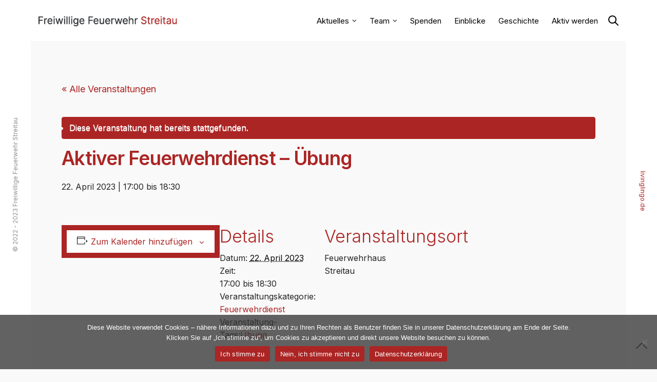

--- FILE ---
content_type: text/html; charset=UTF-8
request_url: https://ff-streitau.de/event/aktiver-feuerwehrdienst-uebung-9/
body_size: 14301
content:
<!doctype html>
<html lang="de">
<head>
	<meta charset="UTF-8" />
	<meta name="viewport" content="width=device-width, initial-scale=1, maximum-scale=1, viewport-fit=cover">
	<link rel="profile" href="http://gmpg.org/xfn/11">
	<link rel="pingback" href="https://ff-streitau.de/xmlrpc.php">
	<meta http-equiv="x-dns-prefetch-control" content="on">
	<link rel="dns-prefetch" href="//fonts.googleapis.com" />
	<link rel="dns-prefetch" href="//fonts.gstatic.com" />
	<link rel="dns-prefetch" href="//0.gravatar.com/" />
	<link rel="dns-prefetch" href="//2.gravatar.com/" />
	<link rel="dns-prefetch" href="//1.gravatar.com/" /><link rel='stylesheet' id='tribe-events-views-v2-bootstrap-datepicker-styles-css' href='https://ff-streitau.de/wp-content/plugins/the-events-calendar/vendor/bootstrap-datepicker/css/bootstrap-datepicker.standalone.min.css?ver=6.15.14' type='text/css' media='all' />
<link rel='stylesheet' id='tec-variables-skeleton-css' href='https://ff-streitau.de/wp-content/plugins/the-events-calendar/common/build/css/variables-skeleton.css?ver=6.10.1' type='text/css' media='all' />
<link rel='stylesheet' id='tribe-common-skeleton-style-css' href='https://ff-streitau.de/wp-content/plugins/the-events-calendar/common/build/css/common-skeleton.css?ver=6.10.1' type='text/css' media='all' />
<link rel='stylesheet' id='tribe-tooltipster-css-css' href='https://ff-streitau.de/wp-content/plugins/the-events-calendar/common/vendor/tooltipster/tooltipster.bundle.min.css?ver=6.10.1' type='text/css' media='all' />
<link rel='stylesheet' id='tribe-events-views-v2-skeleton-css' href='https://ff-streitau.de/wp-content/plugins/the-events-calendar/build/css/views-skeleton.css?ver=6.15.14' type='text/css' media='all' />
<meta name='robots' content='index, follow, max-image-preview:large, max-snippet:-1, max-video-preview:-1' />

	<!-- This site is optimized with the Yoast SEO plugin v26.8 - https://yoast.com/product/yoast-seo-wordpress/ -->
	<title>Aktiver Feuerwehrdienst - Übung - Freiwillige Feuerwehr Streitau</title>
	<link rel="canonical" href="https://ff-streitau.de/event/aktiver-feuerwehrdienst-uebung-9/" />
	<meta property="og:locale" content="de_DE" />
	<meta property="og:type" content="article" />
	<meta property="og:title" content="Aktiver Feuerwehrdienst - Übung - Freiwillige Feuerwehr Streitau" />
	<meta property="og:url" content="https://ff-streitau.de/event/aktiver-feuerwehrdienst-uebung-9/" />
	<meta property="og:site_name" content="Freiwillige Feuerwehr Streitau" />
	<meta name="twitter:card" content="summary_large_image" />
	<script type="application/ld+json" class="yoast-schema-graph">{"@context":"https://schema.org","@graph":[{"@type":"WebPage","@id":"https://ff-streitau.de/event/aktiver-feuerwehrdienst-uebung-9/","url":"https://ff-streitau.de/event/aktiver-feuerwehrdienst-uebung-9/","name":"Aktiver Feuerwehrdienst - Übung - Freiwillige Feuerwehr Streitau","isPartOf":{"@id":"https://ff-streitau.de/#website"},"datePublished":"2023-01-10T20:22:32+00:00","breadcrumb":{"@id":"https://ff-streitau.de/event/aktiver-feuerwehrdienst-uebung-9/#breadcrumb"},"inLanguage":"de","potentialAction":[{"@type":"ReadAction","target":["https://ff-streitau.de/event/aktiver-feuerwehrdienst-uebung-9/"]}]},{"@type":"BreadcrumbList","@id":"https://ff-streitau.de/event/aktiver-feuerwehrdienst-uebung-9/#breadcrumb","itemListElement":[{"@type":"ListItem","position":1,"name":"Start","item":"https://ff-streitau.de/"},{"@type":"ListItem","position":2,"name":"Veranstaltungen","item":"https://ff-streitau.de/events/"},{"@type":"ListItem","position":3,"name":"Aktiver Feuerwehrdienst &#8211; Übung"}]},{"@type":"WebSite","@id":"https://ff-streitau.de/#website","url":"https://ff-streitau.de/","name":"Freiwillige Feuerwehr Streitau","description":"Leben | Retten","potentialAction":[{"@type":"SearchAction","target":{"@type":"EntryPoint","urlTemplate":"https://ff-streitau.de/?s={search_term_string}"},"query-input":{"@type":"PropertyValueSpecification","valueRequired":true,"valueName":"search_term_string"}}],"inLanguage":"de"},{"@type":"Event","name":"Aktiver Feuerwehrdienst &#8211; Übung","description":"","url":"https://ff-streitau.de/event/aktiver-feuerwehrdienst-uebung-9/","eventAttendanceMode":"https://schema.org/OfflineEventAttendanceMode","eventStatus":"https://schema.org/EventScheduled","startDate":"2023-04-22T17:00:00+02:00","endDate":"2023-04-22T18:30:00+02:00","location":{"@type":"Place","name":"Feuerwehrhaus Streitau","description":"","url":"","address":{"@type":"PostalAddress"},"telephone":"","sameAs":""},"@id":"https://ff-streitau.de/event/aktiver-feuerwehrdienst-uebung-9/#event","mainEntityOfPage":{"@id":"https://ff-streitau.de/event/aktiver-feuerwehrdienst-uebung-9/"}}]}</script>
	<!-- / Yoast SEO plugin. -->


<link rel='dns-prefetch' href='//fonts.googleapis.com' />
<link rel="alternate" type="application/rss+xml" title="Freiwillige Feuerwehr Streitau &raquo; Feed" href="https://ff-streitau.de/feed/" />
<link rel="alternate" type="application/rss+xml" title="Freiwillige Feuerwehr Streitau &raquo; Kommentar-Feed" href="https://ff-streitau.de/comments/feed/" />
<link rel="alternate" type="text/calendar" title="Freiwillige Feuerwehr Streitau &raquo; iCal Feed" href="https://ff-streitau.de/events/?ical=1" />
<link rel="preconnect" href="//fonts.gstatic.com/" crossorigin><link rel="alternate" title="oEmbed (JSON)" type="application/json+oembed" href="https://ff-streitau.de/wp-json/oembed/1.0/embed?url=https%3A%2F%2Fff-streitau.de%2Fevent%2Faktiver-feuerwehrdienst-uebung-9%2F" />
<link rel="alternate" title="oEmbed (XML)" type="text/xml+oembed" href="https://ff-streitau.de/wp-json/oembed/1.0/embed?url=https%3A%2F%2Fff-streitau.de%2Fevent%2Faktiver-feuerwehrdienst-uebung-9%2F&#038;format=xml" />
<style id='wp-img-auto-sizes-contain-inline-css' type='text/css'>
img:is([sizes=auto i],[sizes^="auto," i]){contain-intrinsic-size:3000px 1500px}
/*# sourceURL=wp-img-auto-sizes-contain-inline-css */
</style>
<link rel='stylesheet' id='tribe-events-v2-single-skeleton-css' href='https://ff-streitau.de/wp-content/plugins/the-events-calendar/build/css/tribe-events-single-skeleton.css?ver=6.15.14' type='text/css' media='all' />
<style id='wp-emoji-styles-inline-css' type='text/css'>

	img.wp-smiley, img.emoji {
		display: inline !important;
		border: none !important;
		box-shadow: none !important;
		height: 1em !important;
		width: 1em !important;
		margin: 0 0.07em !important;
		vertical-align: -0.1em !important;
		background: none !important;
		padding: 0 !important;
	}
/*# sourceURL=wp-emoji-styles-inline-css */
</style>
<link rel='stylesheet' id='wp-block-library-css' href='https://ff-streitau.de/wp-includes/css/dist/block-library/style.min.css?ver=6.9' type='text/css' media='all' />
<style id='global-styles-inline-css' type='text/css'>
:root{--wp--preset--aspect-ratio--square: 1;--wp--preset--aspect-ratio--4-3: 4/3;--wp--preset--aspect-ratio--3-4: 3/4;--wp--preset--aspect-ratio--3-2: 3/2;--wp--preset--aspect-ratio--2-3: 2/3;--wp--preset--aspect-ratio--16-9: 16/9;--wp--preset--aspect-ratio--9-16: 9/16;--wp--preset--color--black: #000000;--wp--preset--color--cyan-bluish-gray: #abb8c3;--wp--preset--color--white: #ffffff;--wp--preset--color--pale-pink: #f78da7;--wp--preset--color--vivid-red: #cf2e2e;--wp--preset--color--luminous-vivid-orange: #ff6900;--wp--preset--color--luminous-vivid-amber: #fcb900;--wp--preset--color--light-green-cyan: #7bdcb5;--wp--preset--color--vivid-green-cyan: #00d084;--wp--preset--color--pale-cyan-blue: #8ed1fc;--wp--preset--color--vivid-cyan-blue: #0693e3;--wp--preset--color--vivid-purple: #9b51e0;--wp--preset--color--thb-accent: #ab2524;--wp--preset--gradient--vivid-cyan-blue-to-vivid-purple: linear-gradient(135deg,rgb(6,147,227) 0%,rgb(155,81,224) 100%);--wp--preset--gradient--light-green-cyan-to-vivid-green-cyan: linear-gradient(135deg,rgb(122,220,180) 0%,rgb(0,208,130) 100%);--wp--preset--gradient--luminous-vivid-amber-to-luminous-vivid-orange: linear-gradient(135deg,rgb(252,185,0) 0%,rgb(255,105,0) 100%);--wp--preset--gradient--luminous-vivid-orange-to-vivid-red: linear-gradient(135deg,rgb(255,105,0) 0%,rgb(207,46,46) 100%);--wp--preset--gradient--very-light-gray-to-cyan-bluish-gray: linear-gradient(135deg,rgb(238,238,238) 0%,rgb(169,184,195) 100%);--wp--preset--gradient--cool-to-warm-spectrum: linear-gradient(135deg,rgb(74,234,220) 0%,rgb(151,120,209) 20%,rgb(207,42,186) 40%,rgb(238,44,130) 60%,rgb(251,105,98) 80%,rgb(254,248,76) 100%);--wp--preset--gradient--blush-light-purple: linear-gradient(135deg,rgb(255,206,236) 0%,rgb(152,150,240) 100%);--wp--preset--gradient--blush-bordeaux: linear-gradient(135deg,rgb(254,205,165) 0%,rgb(254,45,45) 50%,rgb(107,0,62) 100%);--wp--preset--gradient--luminous-dusk: linear-gradient(135deg,rgb(255,203,112) 0%,rgb(199,81,192) 50%,rgb(65,88,208) 100%);--wp--preset--gradient--pale-ocean: linear-gradient(135deg,rgb(255,245,203) 0%,rgb(182,227,212) 50%,rgb(51,167,181) 100%);--wp--preset--gradient--electric-grass: linear-gradient(135deg,rgb(202,248,128) 0%,rgb(113,206,126) 100%);--wp--preset--gradient--midnight: linear-gradient(135deg,rgb(2,3,129) 0%,rgb(40,116,252) 100%);--wp--preset--font-size--small: 13px;--wp--preset--font-size--medium: 20px;--wp--preset--font-size--large: 36px;--wp--preset--font-size--x-large: 42px;--wp--preset--spacing--20: 0.44rem;--wp--preset--spacing--30: 0.67rem;--wp--preset--spacing--40: 1rem;--wp--preset--spacing--50: 1.5rem;--wp--preset--spacing--60: 2.25rem;--wp--preset--spacing--70: 3.38rem;--wp--preset--spacing--80: 5.06rem;--wp--preset--shadow--natural: 6px 6px 9px rgba(0, 0, 0, 0.2);--wp--preset--shadow--deep: 12px 12px 50px rgba(0, 0, 0, 0.4);--wp--preset--shadow--sharp: 6px 6px 0px rgba(0, 0, 0, 0.2);--wp--preset--shadow--outlined: 6px 6px 0px -3px rgb(255, 255, 255), 6px 6px rgb(0, 0, 0);--wp--preset--shadow--crisp: 6px 6px 0px rgb(0, 0, 0);}:where(.is-layout-flex){gap: 0.5em;}:where(.is-layout-grid){gap: 0.5em;}body .is-layout-flex{display: flex;}.is-layout-flex{flex-wrap: wrap;align-items: center;}.is-layout-flex > :is(*, div){margin: 0;}body .is-layout-grid{display: grid;}.is-layout-grid > :is(*, div){margin: 0;}:where(.wp-block-columns.is-layout-flex){gap: 2em;}:where(.wp-block-columns.is-layout-grid){gap: 2em;}:where(.wp-block-post-template.is-layout-flex){gap: 1.25em;}:where(.wp-block-post-template.is-layout-grid){gap: 1.25em;}.has-black-color{color: var(--wp--preset--color--black) !important;}.has-cyan-bluish-gray-color{color: var(--wp--preset--color--cyan-bluish-gray) !important;}.has-white-color{color: var(--wp--preset--color--white) !important;}.has-pale-pink-color{color: var(--wp--preset--color--pale-pink) !important;}.has-vivid-red-color{color: var(--wp--preset--color--vivid-red) !important;}.has-luminous-vivid-orange-color{color: var(--wp--preset--color--luminous-vivid-orange) !important;}.has-luminous-vivid-amber-color{color: var(--wp--preset--color--luminous-vivid-amber) !important;}.has-light-green-cyan-color{color: var(--wp--preset--color--light-green-cyan) !important;}.has-vivid-green-cyan-color{color: var(--wp--preset--color--vivid-green-cyan) !important;}.has-pale-cyan-blue-color{color: var(--wp--preset--color--pale-cyan-blue) !important;}.has-vivid-cyan-blue-color{color: var(--wp--preset--color--vivid-cyan-blue) !important;}.has-vivid-purple-color{color: var(--wp--preset--color--vivid-purple) !important;}.has-black-background-color{background-color: var(--wp--preset--color--black) !important;}.has-cyan-bluish-gray-background-color{background-color: var(--wp--preset--color--cyan-bluish-gray) !important;}.has-white-background-color{background-color: var(--wp--preset--color--white) !important;}.has-pale-pink-background-color{background-color: var(--wp--preset--color--pale-pink) !important;}.has-vivid-red-background-color{background-color: var(--wp--preset--color--vivid-red) !important;}.has-luminous-vivid-orange-background-color{background-color: var(--wp--preset--color--luminous-vivid-orange) !important;}.has-luminous-vivid-amber-background-color{background-color: var(--wp--preset--color--luminous-vivid-amber) !important;}.has-light-green-cyan-background-color{background-color: var(--wp--preset--color--light-green-cyan) !important;}.has-vivid-green-cyan-background-color{background-color: var(--wp--preset--color--vivid-green-cyan) !important;}.has-pale-cyan-blue-background-color{background-color: var(--wp--preset--color--pale-cyan-blue) !important;}.has-vivid-cyan-blue-background-color{background-color: var(--wp--preset--color--vivid-cyan-blue) !important;}.has-vivid-purple-background-color{background-color: var(--wp--preset--color--vivid-purple) !important;}.has-black-border-color{border-color: var(--wp--preset--color--black) !important;}.has-cyan-bluish-gray-border-color{border-color: var(--wp--preset--color--cyan-bluish-gray) !important;}.has-white-border-color{border-color: var(--wp--preset--color--white) !important;}.has-pale-pink-border-color{border-color: var(--wp--preset--color--pale-pink) !important;}.has-vivid-red-border-color{border-color: var(--wp--preset--color--vivid-red) !important;}.has-luminous-vivid-orange-border-color{border-color: var(--wp--preset--color--luminous-vivid-orange) !important;}.has-luminous-vivid-amber-border-color{border-color: var(--wp--preset--color--luminous-vivid-amber) !important;}.has-light-green-cyan-border-color{border-color: var(--wp--preset--color--light-green-cyan) !important;}.has-vivid-green-cyan-border-color{border-color: var(--wp--preset--color--vivid-green-cyan) !important;}.has-pale-cyan-blue-border-color{border-color: var(--wp--preset--color--pale-cyan-blue) !important;}.has-vivid-cyan-blue-border-color{border-color: var(--wp--preset--color--vivid-cyan-blue) !important;}.has-vivid-purple-border-color{border-color: var(--wp--preset--color--vivid-purple) !important;}.has-vivid-cyan-blue-to-vivid-purple-gradient-background{background: var(--wp--preset--gradient--vivid-cyan-blue-to-vivid-purple) !important;}.has-light-green-cyan-to-vivid-green-cyan-gradient-background{background: var(--wp--preset--gradient--light-green-cyan-to-vivid-green-cyan) !important;}.has-luminous-vivid-amber-to-luminous-vivid-orange-gradient-background{background: var(--wp--preset--gradient--luminous-vivid-amber-to-luminous-vivid-orange) !important;}.has-luminous-vivid-orange-to-vivid-red-gradient-background{background: var(--wp--preset--gradient--luminous-vivid-orange-to-vivid-red) !important;}.has-very-light-gray-to-cyan-bluish-gray-gradient-background{background: var(--wp--preset--gradient--very-light-gray-to-cyan-bluish-gray) !important;}.has-cool-to-warm-spectrum-gradient-background{background: var(--wp--preset--gradient--cool-to-warm-spectrum) !important;}.has-blush-light-purple-gradient-background{background: var(--wp--preset--gradient--blush-light-purple) !important;}.has-blush-bordeaux-gradient-background{background: var(--wp--preset--gradient--blush-bordeaux) !important;}.has-luminous-dusk-gradient-background{background: var(--wp--preset--gradient--luminous-dusk) !important;}.has-pale-ocean-gradient-background{background: var(--wp--preset--gradient--pale-ocean) !important;}.has-electric-grass-gradient-background{background: var(--wp--preset--gradient--electric-grass) !important;}.has-midnight-gradient-background{background: var(--wp--preset--gradient--midnight) !important;}.has-small-font-size{font-size: var(--wp--preset--font-size--small) !important;}.has-medium-font-size{font-size: var(--wp--preset--font-size--medium) !important;}.has-large-font-size{font-size: var(--wp--preset--font-size--large) !important;}.has-x-large-font-size{font-size: var(--wp--preset--font-size--x-large) !important;}
/*# sourceURL=global-styles-inline-css */
</style>

<style id='classic-theme-styles-inline-css' type='text/css'>
/*! This file is auto-generated */
.wp-block-button__link{color:#fff;background-color:#32373c;border-radius:9999px;box-shadow:none;text-decoration:none;padding:calc(.667em + 2px) calc(1.333em + 2px);font-size:1.125em}.wp-block-file__button{background:#32373c;color:#fff;text-decoration:none}
/*# sourceURL=/wp-includes/css/classic-themes.min.css */
</style>
<link rel='stylesheet' id='cookie-notice-front-css' href='https://ff-streitau.de/wp-content/plugins/cookie-notice/css/front.min.css?ver=2.5.11' type='text/css' media='all' />
<link rel='stylesheet' id='thb-app-css' href='https://ff-streitau.de/wp-content/themes/notio-wp/assets/css/app.css?ver=5.6.2' type='text/css' media='all' />
<style id='thb-app-inline-css' type='text/css'>
h1,h2,h3,h4,h5,h6,blockquote p,.thb-portfolio-filter .filters,.thb-portfolio .type-portfolio.hover-style5 .thb-categories {font-family:Inter, 'BlinkMacSystemFont', -apple-system, 'Roboto', 'Lucida Sans';}body {color:#252423}body {font-family:Inter, 'BlinkMacSystemFont', -apple-system, 'Roboto', 'Lucida Sans';}h1,.h1 {font-style:normal;font-weight:600;font-size:37px;text-transform:none !important;letter-spacing:-0.02em !important;}h2 {font-weight:300;}h3 {font-style:normal;font-weight:600;font-size:27px;}h4 {font-style:normal;font-weight:400;font-size:27px;text-transform:none !important;letter-spacing:0.01em !important;}h5 {}h6 {font-weight:700;font-size:70px;text-transform:none !important;line-height:69px !important;letter-spacing:0.01em !important;}#full-menu .sf-menu > li > a {font-style:normal;font-weight:400;font-size:15px;text-transform:none !important;}#full-menu .sub-menu li a {font-style:normal;font-weight:400;font-size:14px;text-transform:none !important;}.subfooter .thb-subfooter-menu li a {}input[type="submit"],submit,.button,.btn,.btn-block,.btn-text,.vc_btn3 {}em {font-family:Inter, 'BlinkMacSystemFont', -apple-system, 'Roboto', 'Lucida Sans';font-style:italic;font-weight:100;}label {}#full-menu .sf-menu>li>a,.mobile-menu a {font-family:Inter, 'BlinkMacSystemFont', -apple-system, 'Roboto', 'Lucida Sans';}.products .product h3 {}.product-page .product-information h1.product_title {}.thb-product-detail .product-information .woocommerce-product-details__short-description,.thb-product-detail .product-information .woocommerce-product-details__short-description p {}.header .logolink .logoimg {max-height:px;}.header .logolink .logoimg[src$=".svg"] {max-height:100%;height:px;}.header {height:px;}.header-margin, #searchpopup, #mobile-menu, #side-cart, #wrapper [role="main"], .pace, .share_container {margin-top:px;}.underline-link:after, .products .product .product_after_title .button:after, .wpb_text_column a:after, .widget.widget_price_filter .price_slider .ui-slider-handle, .btn.style5, .button.style5, input[type=submit].style5, .btn.style6, .button.style6, input[type=submit].style6, .btn.accent, .btn#place_order, .btn.checkout-button, .button.accent, .button#place_order, .button.checkout-button, input[type=submit].accent, input[type=submit]#place_order, input[type=submit].checkout-button,.products .product .product_after_title .button:after, .woocommerce-tabs .tabs li a:after, .woocommerce-MyAccount-navigation ul li:hover a, .woocommerce-MyAccount-navigation ul li.is-active a, .thb-client-row.has-border.thb-opacity.with-accent .thb-client:hover, .product-page .product-information .single_add_to_cart_button:hover {border-color:#ab2524;}.woocommerce-MyAccount-navigation ul li:hover + li a, .woocommerce-MyAccount-navigation ul li.is-active + li a {border-top-color:#ab2524;}a:hover, #full-menu .sf-menu > li.current-menu-item > a, #full-menu .sf-menu > li.sfHover > a, #full-menu .sf-menu > li > a:hover, .header_full_menu_submenu_color_style2 #full-menu .sub-menu a:hover, #full-menu .sub-menu li a:hover, .footer.style1 .social-links a.email:hover, .post .post-title a:hover, .widget.widget_recent_entries ul li .url, .widget.widget_recent_comments ul li .url, .widget.woocommerce.widget_layered_nav ul li .count, .widget.widget_price_filter .price_slider_amount .button, .widget.widget_price_filter .price_slider_amount .button:hover, .pagination .page-numbers.current, .btn.style3:before, .button.style3:before, input[type=submit].style3:before, .btn.style5:hover, .button.style5:hover, input[type=submit].style5:hover, .mobile-menu > li.current-menu-item > a, .mobile-menu > li.sfHover > a, .mobile-menu > li > a:hover, .mobile-menu > li > a.active, .mobile-menu .sub-menu li a:hover, .authorpage .author-content .square-icon:hover, .authorpage .author-content .square-icon.email:hover, #comments .commentlist .comment .reply, #comments .commentlist .comment .reply a, .thb-portfolio-filter.style1 .filters li a:hover, .thb-portfolio-filter.style1 .filters li a.active, .products .product .product_after_title .button, .product-page .product-information .price,.product-page .product-information .reset_variations, .product-page .product-information .product_meta > span a, .woocommerce-tabs .tabs li a:hover, .woocommerce-tabs .tabs li.active a, .woocommerce-info a:not(.button), .email:hover, .thb-iconbox.type3 > span, .thb_twitter_container.style1 .thb_tweet a,.columns.thb-light-column .btn-text.style3:hover,.columns.thb-light-column .btn-text.style4:hover,.has-thb-accent-color,.wp-block-button .wp-block-button__link.has-thb-accent-color{color:#ab2524;}.post.blog-style7 .post-gallery, .widget.widget_price_filter .price_slider .ui-slider-range, .btn.style5, .button.style5, input[type=submit].style5, .btn.style6, .button.style6, input[type=submit].style6, .btn.accent, .btn#place_order, .btn.checkout-button, .button.accent, .button#place_order, .button.checkout-button, input[type=submit].accent, input[type=submit]#place_order, input[type=submit].checkout-button, .content404 figure, .style2 .mobile-menu > li > a:before, .thb-portfolio.thb-text-style2 .type-portfolio:hover, .thb-portfolio-filter.style2 .filters li a:before, .woocommerce-MyAccount-navigation ul li:hover a, .woocommerce-MyAccount-navigation ul li.is-active a, .email.boxed-icon:hover, .email.boxed-icon.fill, .email.boxed-icon.white-fill:hover, .thb-iconbox.type2 > span, .thb-client-row.thb-opacity.with-accent .thb-client:hover, .product-page .product-information .single_add_to_cart_button:hover, .btn.style3:before, .button.style3:before, input[type=submit].style3:before, .btn-text.style3 .circle-btn, .has-thb-accent-background-color,.wp-block-button .wp-block-button__link.has-thb-accent-background-color {background-color:#ab2524;}.mobile-menu li.menu-item-has-children > a:hover .menu_icon,.btn-text.style4 .arrow svg:first-child {fill:#ab2524;}.thb-counter figure svg path,.thb-counter figure svg circle,.thb-counter figure svg rect,.thb-counter figure svg ellipse {stroke:#ab2524;}.button.checkout-button:hover,input[type=submit]#place_order:hover,.btn.accent:hover,.btn.style6:hover, .button.style6:hover, input[type=submit].style6:hover {background-color:#9a2120;border-color:#9a2120;}.thb-portfolio .type-portfolio.hover-style10 .portfolio-link:after {background-image:-moz-linear-gradient(#ab2524,rgba(0,0,0,0) 30%,rgba(0,0,0,0));background-image:-webkit-linear-gradient(#ab2524,rgba(0,0,0,0) 30%,rgba(0,0,0,0));background-image:linear-gradient(#ab2524,rgba(0,0,0,0) 30%,rgba(0,0,0,0));}#full-menu .sf-menu > li > a { color:#000000 !important; }#full-menu .sf-menu > li > a:hover { color:#ab2524 !important; }#full-menu .sub-menu li a { color:#ffffff !important; }#full-menu .sub-menu li a:hover { color:#d2c9a7 !important; }.footer {background-color:#ffffff !important;}.subfooter {background-color:#ab2524 !important;}.subfooter {padding-top:10px;padding-bottom:0px;}
/*# sourceURL=thb-app-inline-css */
</style>
<link rel='stylesheet' id='thb-style-css' href='https://ff-streitau.de/wp-content/themes/notio-wp/style.css?ver=5.6.2' type='text/css' media='all' />
<link rel='stylesheet' id='thb-google-fonts-css' href='https://fonts.googleapis.com/css?family=Inter%3A100%2C200%2C300%2C400%2C500%2C600%2C700%2C800%2C900&#038;subset=latin&#038;display=swap&#038;ver=5.6.2' type='text/css' media='all' />
<link rel='stylesheet' id='tablepress-default-css' href='https://ff-streitau.de/wp-content/tablepress-combined.min.css?ver=46' type='text/css' media='all' />
<script type="text/javascript" src="https://ff-streitau.de/wp-includes/js/jquery/jquery.min.js?ver=3.7.1" id="jquery-core-js"></script>
<script type="text/javascript" src="https://ff-streitau.de/wp-includes/js/jquery/jquery-migrate.min.js?ver=3.4.1" id="jquery-migrate-js"></script>
<script type="text/javascript" src="https://ff-streitau.de/wp-content/plugins/the-events-calendar/common/build/js/tribe-common.js?ver=9c44e11f3503a33e9540" id="tribe-common-js"></script>
<script type="text/javascript" src="https://ff-streitau.de/wp-content/plugins/the-events-calendar/build/js/views/breakpoints.js?ver=4208de2df2852e0b91ec" id="tribe-events-views-v2-breakpoints-js"></script>
<script type="text/javascript" id="cookie-notice-front-js-before">
/* <![CDATA[ */
var cnArgs = {"ajaxUrl":"https:\/\/ff-streitau.de\/wp-admin\/admin-ajax.php","nonce":"ccdcfd40e3","hideEffect":"fade","position":"bottom","onScroll":false,"onScrollOffset":100,"onClick":true,"cookieName":"cookie_notice_accepted","cookieTime":2592000,"cookieTimeRejected":2592000,"globalCookie":false,"redirection":false,"cache":false,"revokeCookies":false,"revokeCookiesOpt":"automatic"};

//# sourceURL=cookie-notice-front-js-before
/* ]]> */
</script>
<script type="text/javascript" src="https://ff-streitau.de/wp-content/plugins/cookie-notice/js/front.min.js?ver=2.5.11" id="cookie-notice-front-js"></script>
<link rel="https://api.w.org/" href="https://ff-streitau.de/wp-json/" /><link rel="alternate" title="JSON" type="application/json" href="https://ff-streitau.de/wp-json/wp/v2/tribe_events/1836" /><link rel="EditURI" type="application/rsd+xml" title="RSD" href="https://ff-streitau.de/xmlrpc.php?rsd" />
<meta name="generator" content="WordPress 6.9" />
<link rel='shortlink' href='https://ff-streitau.de/?p=1836' />
<meta name="tec-api-version" content="v1"><meta name="tec-api-origin" content="https://ff-streitau.de"><link rel="alternate" href="https://ff-streitau.de/wp-json/tribe/events/v1/events/1836" /><!-- Analytics by WP Statistics - https://wp-statistics.com -->
<meta name="generator" content="Powered by WPBakery Page Builder - drag and drop page builder for WordPress."/>
<link rel="icon" href="https://ff-streitau.de/wp-content/uploads/2021/11/favicon-150x150.png" sizes="32x32" />
<link rel="icon" href="https://ff-streitau.de/wp-content/uploads/2021/11/favicon.png" sizes="192x192" />
<link rel="apple-touch-icon" href="https://ff-streitau.de/wp-content/uploads/2021/11/favicon.png" />
<meta name="msapplication-TileImage" content="https://ff-streitau.de/wp-content/uploads/2021/11/favicon.png" />
		<style type="text/css" id="wp-custom-css">
			h1, h2, h3, h4, h5, h6 {
    color: #ab2524;
}


.post.blog-post .related-posts h6 {
    line-height: 18px !important;
}
	
.vc_grid-filter.vc_grid-filter-default>.vc_grid-filter-item {
    border-radius: 0px;
}

.bar-side {
    font-size: 12px;
    text-transform: none;
}

.nivo-controlNav {
	display:none;
	padding:0px;
}

.nivo-caption {
  background: none;
		display:none;
	padding:0px;
}


.vc_btn3.vc_btn3-color-juicy-pink, .vc_btn3.vc_btn3-color-juicy-pink.vc_btn3-style-flat {
    color: #fff;
    background-color: #ab2524;
}

ul {
  list-style-type: disc;
}

ul, ol {
    margin-left: 20px;
    list-style-position: outside; 
    font-size: inherit;
}



a:link {
  color: #ab2524;
}

.portfolio_nav {
    background: #fff;
    border-bottom: 1px solid #ab2524;
    padding: 20px;
}

.post.blog-post .related-posts h5 {
    text-transform: none;
}

.post.blog-style2 .post-content p, .post.blog-style3 .post-content p {
    display: none;
}

[class="tag-link"] {
    text-transform: none;
}

.footer .widget ul li a:hover {
    color: #ab2524;
}

#tribe-events .tribe-events-button, #tribe-events .tribe-events-button:hover, #tribe_events_filters_wrapper input[type=submit], .tribe-events-button, .tribe-events-button.tribe-active:hover, .tribe-events-button.tribe-inactive, .tribe-events-button:hover, .tribe-events-calendar td.tribe-events-present div[id*=tribe-events-daynum-], .tribe-events-calendar td.tribe-events-present div[id*=tribe-events-daynum-]>a {
    background-color: #ab2524;
}

.portfolio_nav .post_nav_link strong {
    font-size: 12px;
	font-weight: 400;
    text-transform: none;
    opacity: 0.5;
}

.tribe-common .tribe-common-c-btn-border, .tribe-common a.tribe-common-c-btn-border {
    color: #ab2524;
    background-color: #fff;
    border: 10px solid #ab2524;
    color: #ab2524;
}

.tribe-events .tribe-events-c-subscribe-dropdown .tribe-events-c-subscribe-dropdown__button.tribe-events-c-subscribe-dropdown__button--active, .tribe-events .tribe-events-c-subscribe-dropdown .tribe-events-c-subscribe-dropdown__button:focus, .tribe-events .tribe-events-c-subscribe-dropdown .tribe-events-c-subscribe-dropdown__button:focus-within, .tribe-events .tribe-events-c-subscribe-dropdown .tribe-events-c-subscribe-dropdown__button:hover {
    background-color: #ab2524;
    color: #fff;
}

.tribe-events .tribe-events-c-search__button {
    background-color: #ab2524;
    color: #fff;
}

.tribe-events .tribe-events-c-search__button:hover {
    background-color: #000;
    color: #fff;
}

.tribe-events-list-separator-month span {
    background-color: #f9f9f9;
}

.tribe-events .datepicker .day.active, .tribe-events .datepicker .day.active.focused, .tribe-events .datepicker .day.active:focus, .tribe-events .datepicker .day.active:hover, .tribe-events .datepicker .month.active, .tribe-events .datepicker .month.active.focused, .tribe-events .datepicker .month.active:focus, .tribe-events .datepicker .month.active:hover, .tribe-events .datepicker .year.active, .tribe-events .datepicker .year.active.focused, .tribe-events .datepicker .year.active:focus, .tribe-events .datepicker .year.active:hover {
    background: #ab2524;
}


.lb-data {
	display:none;
}


.vc_separator h4 {
    font-size: 500%;
}

		</style>
		<noscript><style> .wpb_animate_when_almost_visible { opacity: 1; }</style></noscript></head>
<body class="wp-singular tribe_events-template-default single single-tribe_events postid-1836 wp-theme-notio-wp cookies-not-set tribe-events-page-template tribe-no-js tribe-filter-live mobile_menu_position_right mobile_menu_style_style1 header_style_style2 header_full_menu_on footer_style_style2 site_bars_on preloader_off header_full_menu_submenu_color_style2 footer_simple_fixed_off thb-single-product-ajax-on transparent_header_  wpb-js-composer js-comp-ver-6.10.0 vc_responsive events-single tribe-events-style-skeleton">


<div id="wrapper" class="open">

	<!-- Start Header -->
	<header class="header style2">
	<div class="row align-middle 
	">
		<div class="small-12 columns">
			<div class="logo-holder">
								<a href="https://ff-streitau.de/" class="logolink">
					<img src="http://ff-streitau.de/wp-content/uploads/2021/11/Logo.png" class="logoimg" alt="Freiwillige Feuerwehr Streitau"/>
					<img src="https://ff-streitau.de/wp-content/themes/notio-wp/assets/img/logo.png" class="logoimg logo_light" alt="Freiwillige Feuerwehr Streitau"/>
				</a>
			</div>
			<div class="menu-holder icon-holder">
													<nav id="full-menu" role="navigation">
													<ul id="menu-main-menu" class="sf-menu"><li id="menu-item-432" class="menu-item menu-item-type-custom menu-item-object-custom menu-item-has-children menu-item-432"><a href="#">Aktuelles</a>
<ul class="sub-menu " >
	<li id="menu-item-79" class="menu-item menu-item-type-post_type menu-item-object-page current_page_parent menu-item-79"><a href="https://ff-streitau.de/aktuelles/">Neues</a></li>
	<li id="menu-item-378" class="menu-item menu-item-type-post_type_archive menu-item-object-tribe_events current-menu-item current_page_item menu-item-378"><a href="https://ff-streitau.de/events/">Veranstaltungen</a></li>
	<li id="menu-item-1978" class="menu-item menu-item-type-custom menu-item-object-custom menu-item-has-children menu-item-1978"><a href="#">Einsätze</a>
	<ul class="sub-menu " >
		<li id="menu-item-3072" class="menu-item menu-item-type-post_type menu-item-object-page menu-item-3072"><a href="https://ff-streitau.de/einsaetze-2025/">2025</a></li>
		<li id="menu-item-2721" class="menu-item menu-item-type-post_type menu-item-object-page menu-item-2721"><a href="https://ff-streitau.de/einsaetze-2024/">2024</a></li>
		<li id="menu-item-1977" class="menu-item menu-item-type-post_type menu-item-object-page menu-item-1977"><a href="https://ff-streitau.de/einsaetze-2023/">2023</a></li>
		<li id="menu-item-708" class="menu-item menu-item-type-post_type menu-item-object-page menu-item-708"><a href="https://ff-streitau.de/einsaetze-2022/">2022</a></li>
	</ul>
</li>
</ul>
</li>
<li id="menu-item-198" class="menu-item menu-item-type-post_type menu-item-object-page menu-item-has-children menu-item-198"><a href="https://ff-streitau.de/team/">Team</a>
<ul class="sub-menu " >
	<li id="menu-item-283" class="menu-item menu-item-type-post_type menu-item-object-page menu-item-283"><a href="https://ff-streitau.de/team/">Feuerwehr | Vorstand</a></li>
	<li id="menu-item-281" class="menu-item menu-item-type-post_type menu-item-object-page menu-item-281"><a href="https://ff-streitau.de/jugendfeuerwehr/">Jugend</a></li>
	<li id="menu-item-364" class="menu-item menu-item-type-post_type menu-item-object-page menu-item-364"><a href="https://ff-streitau.de/kinderfeuerwehr/">Kids</a></li>
</ul>
</li>
<li id="menu-item-84" class="menu-item menu-item-type-post_type menu-item-object-page menu-item-84"><a href="https://ff-streitau.de/spenden/">Spenden</a></li>
<li id="menu-item-134" class="menu-item menu-item-type-post_type menu-item-object-page menu-item-134"><a href="https://ff-streitau.de/einblicke/">Einblicke</a></li>
<li id="menu-item-1183" class="menu-item menu-item-type-post_type menu-item-object-page menu-item-1183"><a href="https://ff-streitau.de/timeline/">Geschichte</a></li>
<li id="menu-item-1737" class="menu-item menu-item-type-post_type menu-item-object-page menu-item-1737"><a href="https://ff-streitau.de/aktiv-werden/">Aktiv werden</a></li>
</ul>											</nav>
									<a href="#searchpopup" class="quick_search"><svg version="1.1" xmlns="http://www.w3.org/2000/svg" xmlns:xlink="http://www.w3.org/1999/xlink" x="0px" y="0px"
			width="20px" height="20px" viewBox="0 0 20 20" enable-background="new 0 0 20 20" xml:space="preserve">
			<path d="M19.769,18.408l-5.408-5.357c1.109-1.364,1.777-3.095,1.777-4.979c0-4.388-3.604-7.958-8.033-7.958
				c-4.429,0-8.032,3.57-8.032,7.958s3.604,7.958,8.032,7.958c1.805,0,3.468-0.601,4.811-1.6l5.435,5.384
				c0.196,0.194,0.453,0.29,0.71,0.29c0.256,0,0.513-0.096,0.709-0.29C20.16,19.426,20.16,18.796,19.769,18.408z M2.079,8.072
				c0-3.292,2.703-5.97,6.025-5.97s6.026,2.678,6.026,5.97c0,3.292-2.704,5.969-6.026,5.969S2.079,11.364,2.079,8.072z"/>
	</svg></a>
													<a href="#" data-target="open-menu" class="mobile-toggle">
					<div>
						<span></span><span></span><span></span>
					</div>
				</a>
							</div>
		</div>
	</div>
</header>
	<!-- End Header -->

			<!-- Start Left Bar -->
		<aside id="bar-left" class="bar-side left-side site_bars_portfolio-off active		">
			<div class="abs">© 2022 - 2023 Freiwillige Feuerwehr Streitau</div>
					</aside>
		<!-- End Left Bar -->

		<!-- Start Right Bar -->
		<aside id="bar-right" class="bar-side right-side site_bars_portfolio-off 		">
			<div class="abs right-side"><a href="https://livinglingo.de" target="_blank">livinglingo.de</a></div>
					</aside>
		<!-- End Right Bar -->
		
	<div role="main">
<section id="tribe-events-pg-template" class="tribe-events-pg-template" role="main"><div class="tribe-events-before-html"></div><span class="tribe-events-ajax-loading"><img class="tribe-events-spinner-medium" src="https://ff-streitau.de/wp-content/plugins/the-events-calendar/src/resources/images/tribe-loading.gif" alt="Lade Veranstaltungen" /></span>
<div id="tribe-events-content" class="tribe-events-single">

	<p class="tribe-events-back">
		<a href="https://ff-streitau.de/events/"> &laquo; Alle Veranstaltungen</a>
	</p>

	<!-- Notices -->
	<div class="tribe-events-notices"><ul><li>Diese Veranstaltung hat bereits stattgefunden.</li></ul></div>
	<h1 class="tribe-events-single-event-title">Aktiver Feuerwehrdienst &#8211; Übung</h1>
	<div class="tribe-events-schedule tribe-clearfix">
		<div><span class="tribe-event-date-start">22. April 2023 | 17:00</span> bis <span class="tribe-event-time">18:30</span></div>			</div>

	<!-- Event header -->
	<div id="tribe-events-header"  data-title="Aktiver Feuerwehrdienst - Übung - Freiwillige Feuerwehr Streitau" data-viewtitle="Aktiver Feuerwehrdienst &#8211; Übung">
		<!-- Navigation -->
		<nav class="tribe-events-nav-pagination" aria-label="Veranstaltung-Navigation">
			<ul class="tribe-events-sub-nav">
				<li class="tribe-events-nav-previous"><a href="https://ff-streitau.de/event/osterbrunnen-abbauen/"><span>&laquo;</span> Osterbrunnen abbauen</a></li>
				<li class="tribe-events-nav-next"><a href="https://ff-streitau.de/event/tag-der-offenen-tuer-fw-gefrees/">Tag der offenen Tür &#8211; FW Gefrees <span>&raquo;</span></a></li>
			</ul>
			<!-- .tribe-events-sub-nav -->
		</nav>
	</div>
	<!-- #tribe-events-header -->

			<div id="post-1836" class="post-1836 tribe_events type-tribe_events status-publish hentry tag-uebung tribe_events_cat-feuerwehrdienst cat_feuerwehrdienst">
			<!-- Event featured image, but exclude link -->
			
			<!-- Event content -->
						<div class="tribe-events-single-event-description tribe-events-content">
							</div>
			<!-- .tribe-events-single-event-description -->
			<div class="tribe-events tribe-common">
	<div class="tribe-events-c-subscribe-dropdown__container">
		<div class="tribe-events-c-subscribe-dropdown">
			<div class="tribe-common-c-btn-border tribe-events-c-subscribe-dropdown__button">
				<svg
	 class="tribe-common-c-svgicon tribe-common-c-svgicon--cal-export tribe-events-c-subscribe-dropdown__export-icon" 	aria-hidden="true"
	viewBox="0 0 23 17"
	xmlns="http://www.w3.org/2000/svg"
>
	<path fill-rule="evenodd" clip-rule="evenodd" d="M.128.896V16.13c0 .211.145.383.323.383h15.354c.179 0 .323-.172.323-.383V.896c0-.212-.144-.383-.323-.383H.451C.273.513.128.684.128.896Zm16 6.742h-.901V4.679H1.009v10.729h14.218v-3.336h.901V7.638ZM1.01 1.614h14.218v2.058H1.009V1.614Z" />
	<path d="M20.5 9.846H8.312M18.524 6.953l2.89 2.909-2.855 2.855" stroke-width="1.2" stroke-linecap="round" stroke-linejoin="round"/>
</svg>
				<button
					class="tribe-events-c-subscribe-dropdown__button-text"
					aria-expanded="false"
					aria-controls="tribe-events-subscribe-dropdown-content"
					aria-label="Zeige Links an um Veranstaltungen zu deinem Kalender hinzuzufügen"
				>
					Zum Kalender hinzufügen				</button>
				<svg
	 class="tribe-common-c-svgicon tribe-common-c-svgicon--caret-down tribe-events-c-subscribe-dropdown__button-icon" 	aria-hidden="true"
	viewBox="0 0 10 7"
	xmlns="http://www.w3.org/2000/svg"
>
	<path fill-rule="evenodd" clip-rule="evenodd" d="M1.008.609L5 4.6 8.992.61l.958.958L5 6.517.05 1.566l.958-.958z" class="tribe-common-c-svgicon__svg-fill"/>
</svg>
			</div>
			<div id="tribe-events-subscribe-dropdown-content" class="tribe-events-c-subscribe-dropdown__content">
				<ul class="tribe-events-c-subscribe-dropdown__list">
											
<li class="tribe-events-c-subscribe-dropdown__list-item tribe-events-c-subscribe-dropdown__list-item--gcal">
	<a
		href="https://www.google.com/calendar/event?action=TEMPLATE&#038;dates=20230422T170000/20230422T183000&#038;text=Aktiver%20Feuerwehrdienst%20%26%238211%3B%20%C3%9Cbung&#038;location=Feuerwehrhaus%20Streitau&#038;trp=false&#038;ctz=Europe/Berlin&#038;sprop=website:https://ff-streitau.de"
		class="tribe-events-c-subscribe-dropdown__list-item-link"
		target="_blank"
		rel="noopener noreferrer nofollow noindex"
	>
		Google Kalender	</a>
</li>
											
<li class="tribe-events-c-subscribe-dropdown__list-item tribe-events-c-subscribe-dropdown__list-item--ical">
	<a
		href="webcal://ff-streitau.de/event/aktiver-feuerwehrdienst-uebung-9/?ical=1"
		class="tribe-events-c-subscribe-dropdown__list-item-link"
		target="_blank"
		rel="noopener noreferrer nofollow noindex"
	>
		iCalendar	</a>
</li>
											
<li class="tribe-events-c-subscribe-dropdown__list-item tribe-events-c-subscribe-dropdown__list-item--outlook-365">
	<a
		href="https://outlook.office.com/owa/?path=/calendar/action/compose&#038;rrv=addevent&#038;startdt=2023-04-22T17%3A00%3A00%2B02%3A00&#038;enddt=2023-04-22T18%3A30%3A00%2B02%3A00&#038;location=Feuerwehrhaus%20Streitau&#038;subject=Aktiver%20Feuerwehrdienst%20-%20%C3%9Cbung&#038;body"
		class="tribe-events-c-subscribe-dropdown__list-item-link"
		target="_blank"
		rel="noopener noreferrer nofollow noindex"
	>
		Outlook 365	</a>
</li>
											
<li class="tribe-events-c-subscribe-dropdown__list-item tribe-events-c-subscribe-dropdown__list-item--outlook-live">
	<a
		href="https://outlook.live.com/owa/?path=/calendar/action/compose&#038;rrv=addevent&#038;startdt=2023-04-22T17%3A00%3A00%2B02%3A00&#038;enddt=2023-04-22T18%3A30%3A00%2B02%3A00&#038;location=Feuerwehrhaus%20Streitau&#038;subject=Aktiver%20Feuerwehrdienst%20-%20%C3%9Cbung&#038;body"
		class="tribe-events-c-subscribe-dropdown__list-item-link"
		target="_blank"
		rel="noopener noreferrer nofollow noindex"
	>
		Outlook Live	</a>
</li>
									</ul>
			</div>
		</div>
	</div>
</div>

			<!-- Event meta -->
						
	<div class="tribe-events-single-section tribe-events-event-meta primary tribe-clearfix">


<div class="tribe-events-meta-group tribe-events-meta-group-details">
	<h2 class="tribe-events-single-section-title"> Details </h2>
	<ul class="tribe-events-meta-list">

		
			<li class="tribe-events-meta-item">
				<span class="tribe-events-start-date-label tribe-events-meta-label">Datum:</span>
				<span class="tribe-events-meta-value">
					<abbr class="tribe-events-abbr tribe-events-start-date published dtstart" title="2023-04-22"> 22. April 2023 </abbr>
				</span>
			</li>

			<li class="tribe-events-meta-item">
				<span class="tribe-events-start-time-label tribe-events-meta-label">Zeit:</span>
				<span class="tribe-events-meta-value">
					<div class="tribe-events-abbr tribe-events-start-time published dtstart" title="2023-04-22">
						17:00 bis 18:30											</div>
				</span>
			</li>

		
		
		
		<li class="tribe-events-meta-item"><span class="tribe-events-event-categories-label tribe-events-meta-label">Veranstaltungskategorie:</span> <span class="tribe-events-event-categories tribe-events-meta-value"><a href="https://ff-streitau.de/events/kategorie/feuerwehrdienst/" rel="tag">Feuerwehrdienst</a></span></li>
		<li class="tribe-events-meta-item"><span class="tribe-event-tags-label tribe-events-meta-label">Veranstaltung-Tags:</span><span class="tribe-event-tags tribe-events-meta-value"><a href="https://ff-streitau.de/events/schlagwort/uebung/" rel="tag">Übung</a></span></li>
		
			</ul>
</div>

<div class="tribe-events-meta-group tribe-events-meta-group-venue">
	<h2 class="tribe-events-single-section-title"> Veranstaltungsort </h2>
	<ul class="tribe-events-meta-list">
				<li class="tribe-events-meta-item tribe-venue"> Feuerwehrhaus Streitau </li>

					
			
					
			</ul>
</div>
<div class="tribe-events-meta-group tribe-events-meta-group-gmap"></div>
	</div>


					</div> <!-- #post-x -->
			
	<!-- Event footer -->
	<div id="tribe-events-footer">
		<!-- Navigation -->
		<nav class="tribe-events-nav-pagination" aria-label="Veranstaltung-Navigation">
			<ul class="tribe-events-sub-nav">
				<li class="tribe-events-nav-previous"><a href="https://ff-streitau.de/event/osterbrunnen-abbauen/"><span>&laquo;</span> Osterbrunnen abbauen</a></li>
				<li class="tribe-events-nav-next"><a href="https://ff-streitau.de/event/tag-der-offenen-tuer-fw-gefrees/">Tag der offenen Tür &#8211; FW Gefrees <span>&raquo;</span></a></li>
			</ul>
			<!-- .tribe-events-sub-nav -->
		</nav>
	</div>
	<!-- #tribe-events-footer -->

</div><!-- #tribe-events-content -->
<div class="tribe-events-after-html"><hr />
</div>
<!--
This calendar is powered by The Events Calendar.
http://evnt.is/18wn
-->
</section>	</div><!-- End role["main"] -->
	<footer id="footer" class="footer style2 light ">
	<div class="row">
			<div class="small-12 medium-6 large-3 columns">
			<div id="nav_menu-2" class="widget cf widget_nav_menu"><div class="menu-footer-rechtliches-container"><ul id="menu-footer-rechtliches" class="menu"><li id="menu-item-40" class="menu-item menu-item-type-post_type menu-item-object-page menu-item-40"><a href="https://ff-streitau.de/impressum/">Impressum</a></li>
<li id="menu-item-39" class="menu-item menu-item-type-post_type menu-item-object-page menu-item-privacy-policy menu-item-39"><a rel="privacy-policy" href="https://ff-streitau.de/datenschutzerklaerung/">Datenschutzerklärung</a></li>
</ul></div></div>		</div>
		<div class="small-12 medium-6 large-3 columns">
			<div id="nav_menu-3" class="widget cf widget_nav_menu"><div class="menu-footer-intern-container"><ul id="menu-footer-intern" class="menu"><li id="menu-item-227" class="menu-item menu-item-type-post_type menu-item-object-page menu-item-227"><a href="https://ff-streitau.de/spenden/">Spenden</a></li>
<li id="menu-item-158" class="menu-item menu-item-type-custom menu-item-object-custom menu-item-158"><a target="_blank" href="https://ff-streitau.de/data/Beitrittserklaerung-Stand-Nov21.pdf">Beitrittserklärung</a></li>
<li id="menu-item-226" class="menu-item menu-item-type-post_type menu-item-object-page menu-item-226"><a href="https://ff-streitau.de/downloads/">Downloads</a></li>
</ul></div></div>		</div>
		<div class="small-12 large-6 columns">
					</div>
			</div>
</footer>
	<!-- Start Mobile Menu -->
	<nav id="mobile-menu" class="style1" data-behaviour="thb-submenu">
	<div class="spacer"></div>
	<div class="menu-container custom_scroll">
		<a href="#" class="panel-close"><svg xmlns="http://www.w3.org/2000/svg" viewBox="0 0 64 64" enable-background="new 0 0 64 64"><g fill="none" stroke="#000" stroke-width="2" stroke-miterlimit="10"><path d="m18.947 17.15l26.1 25.903"/><path d="m19.05 43.15l25.902-26.1"/></g></svg></a>
		<div class="menu-holder">
							<ul id="menu-main-menu-1" class="mobile-menu"><li id="menu-item-432" class="menu-item menu-item-type-custom menu-item-object-custom menu-item-has-children menu-item-432"><a href="#">Aktuelles<div class="thb-arrow"></div></a>
<ul class="sub-menu">
	<li id="menu-item-79" class="menu-item menu-item-type-post_type menu-item-object-page current_page_parent menu-item-79"><a href="https://ff-streitau.de/aktuelles/">Neues</a></li>
	<li id="menu-item-378" class="menu-item menu-item-type-post_type_archive menu-item-object-tribe_events current-menu-item current_page_item menu-item-378"><a href="https://ff-streitau.de/events/">Veranstaltungen</a></li>
	<li id="menu-item-1978" class="menu-item menu-item-type-custom menu-item-object-custom menu-item-has-children menu-item-1978"><a href="#">Einsätze<div class="thb-arrow"></div></a>
	<ul class="sub-menu">
		<li id="menu-item-3072" class="menu-item menu-item-type-post_type menu-item-object-page menu-item-3072"><a href="https://ff-streitau.de/einsaetze-2025/">2025</a></li>
		<li id="menu-item-2721" class="menu-item menu-item-type-post_type menu-item-object-page menu-item-2721"><a href="https://ff-streitau.de/einsaetze-2024/">2024</a></li>
		<li id="menu-item-1977" class="menu-item menu-item-type-post_type menu-item-object-page menu-item-1977"><a href="https://ff-streitau.de/einsaetze-2023/">2023</a></li>
		<li id="menu-item-708" class="menu-item menu-item-type-post_type menu-item-object-page menu-item-708"><a href="https://ff-streitau.de/einsaetze-2022/">2022</a></li>
	</ul>
</li>
</ul>
</li>
<li id="menu-item-198" class="menu-item menu-item-type-post_type menu-item-object-page menu-item-has-children menu-item-198"><a href="https://ff-streitau.de/team/">Team<div class="thb-arrow"></div></a>
<ul class="sub-menu">
	<li id="menu-item-283" class="menu-item menu-item-type-post_type menu-item-object-page menu-item-283"><a href="https://ff-streitau.de/team/">Feuerwehr | Vorstand</a></li>
	<li id="menu-item-281" class="menu-item menu-item-type-post_type menu-item-object-page menu-item-281"><a href="https://ff-streitau.de/jugendfeuerwehr/">Jugend</a></li>
	<li id="menu-item-364" class="menu-item menu-item-type-post_type menu-item-object-page menu-item-364"><a href="https://ff-streitau.de/kinderfeuerwehr/">Kids</a></li>
</ul>
</li>
<li id="menu-item-84" class="menu-item menu-item-type-post_type menu-item-object-page menu-item-84"><a href="https://ff-streitau.de/spenden/">Spenden</a></li>
<li id="menu-item-134" class="menu-item menu-item-type-post_type menu-item-object-page menu-item-134"><a href="https://ff-streitau.de/einblicke/">Einblicke</a></li>
<li id="menu-item-1183" class="menu-item menu-item-type-post_type menu-item-object-page menu-item-1183"><a href="https://ff-streitau.de/timeline/">Geschichte</a></li>
<li id="menu-item-1737" class="menu-item menu-item-type-post_type menu-item-object-page menu-item-1737"><a href="https://ff-streitau.de/aktiv-werden/">Aktiv werden</a></li>
</ul>					</div>

		<div class="menu-footer">
						<div class="social-links">
								<a href="https://www.facebook.com/112streitau" class="facebook icon-1x" rel="noreferrer nofollow" target="_blank">
					<i class="fa fa-facebook"></i>
								</a>
								<a href="https://livinglingo.de" class="codepen icon-1x" rel="noreferrer nofollow" target="_blank">
					<i class="fa fa-codepen"></i>
								</a>
							</div>
					</div>
	</div>
</nav>
	<!-- End Mobile Menu -->

	<!-- Start Quick Cart -->
		<!-- End Quick Cart -->
</div> <!-- End #wrapper -->
	<a href="#" id="scroll_totop"><svg xmlns="http://www.w3.org/2000/svg" viewBox="0 0 64 64" enable-background="new 0 0 64 64"><path fill="none" stroke="#000" stroke-width="2" stroke-linejoin="bevel" stroke-miterlimit="10" d="m15 40l17-17 17 17"/></svg></a>
		<script type="speculationrules">
{"prefetch":[{"source":"document","where":{"and":[{"href_matches":"/*"},{"not":{"href_matches":["/wp-*.php","/wp-admin/*","/wp-content/uploads/*","/wp-content/*","/wp-content/plugins/*","/wp-content/themes/notio-wp/*","/*\\?(.+)"]}},{"not":{"selector_matches":"a[rel~=\"nofollow\"]"}},{"not":{"selector_matches":".no-prefetch, .no-prefetch a"}}]},"eagerness":"conservative"}]}
</script>
		<script>
		( function ( body ) {
			'use strict';
			body.className = body.className.replace( /\btribe-no-js\b/, 'tribe-js' );
		} )( document.body );
		</script>
		<script> /* <![CDATA[ */var tribe_l10n_datatables = {"aria":{"sort_ascending":": activate to sort column ascending","sort_descending":": activate to sort column descending"},"length_menu":"Show _MENU_ entries","empty_table":"No data available in table","info":"Showing _START_ to _END_ of _TOTAL_ entries","info_empty":"Showing 0 to 0 of 0 entries","info_filtered":"(filtered from _MAX_ total entries)","zero_records":"No matching records found","search":"Search:","all_selected_text":"All items on this page were selected. ","select_all_link":"Select all pages","clear_selection":"Clear Selection.","pagination":{"all":"All","next":"Next","previous":"Previous"},"select":{"rows":{"0":"","_":": Selected %d rows","1":": Selected 1 row"}},"datepicker":{"dayNames":["Sonntag","Montag","Dienstag","Mittwoch","Donnerstag","Freitag","Samstag"],"dayNamesShort":["So.","Mo.","Di.","Mi.","Do.","Fr.","Sa."],"dayNamesMin":["S","M","D","M","D","F","S"],"monthNames":["Januar","Februar","M\u00e4rz","April","Mai","Juni","Juli","August","September","Oktober","November","Dezember"],"monthNamesShort":["Januar","Februar","M\u00e4rz","April","Mai","Juni","Juli","August","September","Oktober","November","Dezember"],"monthNamesMin":["Jan.","Feb.","M\u00e4rz","Apr.","Mai","Juni","Juli","Aug.","Sep.","Okt.","Nov.","Dez."],"nextText":"Next","prevText":"Prev","currentText":"Today","closeText":"Done","today":"Today","clear":"Clear"}};/* ]]> */ </script><script type="text/javascript" src="https://ff-streitau.de/wp-content/plugins/the-events-calendar/vendor/bootstrap-datepicker/js/bootstrap-datepicker.min.js?ver=6.15.14" id="tribe-events-views-v2-bootstrap-datepicker-js"></script>
<script type="text/javascript" src="https://ff-streitau.de/wp-content/plugins/the-events-calendar/build/js/views/viewport.js?ver=3e90f3ec254086a30629" id="tribe-events-views-v2-viewport-js"></script>
<script type="text/javascript" src="https://ff-streitau.de/wp-content/plugins/the-events-calendar/build/js/views/accordion.js?ver=b0cf88d89b3e05e7d2ef" id="tribe-events-views-v2-accordion-js"></script>
<script type="text/javascript" src="https://ff-streitau.de/wp-content/plugins/the-events-calendar/build/js/views/view-selector.js?ver=a8aa8890141fbcc3162a" id="tribe-events-views-v2-view-selector-js"></script>
<script type="text/javascript" src="https://ff-streitau.de/wp-content/plugins/the-events-calendar/build/js/views/ical-links.js?ver=0dadaa0667a03645aee4" id="tribe-events-views-v2-ical-links-js"></script>
<script type="text/javascript" src="https://ff-streitau.de/wp-content/plugins/the-events-calendar/build/js/views/navigation-scroll.js?ver=eba0057e0fd877f08e9d" id="tribe-events-views-v2-navigation-scroll-js"></script>
<script type="text/javascript" src="https://ff-streitau.de/wp-content/plugins/the-events-calendar/build/js/views/multiday-events.js?ver=780fd76b5b819e3a6ece" id="tribe-events-views-v2-multiday-events-js"></script>
<script type="text/javascript" src="https://ff-streitau.de/wp-content/plugins/the-events-calendar/build/js/views/month-mobile-events.js?ver=cee03bfee0063abbd5b8" id="tribe-events-views-v2-month-mobile-events-js"></script>
<script type="text/javascript" src="https://ff-streitau.de/wp-content/plugins/the-events-calendar/build/js/views/month-grid.js?ver=b5773d96c9ff699a45dd" id="tribe-events-views-v2-month-grid-js"></script>
<script type="text/javascript" src="https://ff-streitau.de/wp-content/plugins/the-events-calendar/common/vendor/tooltipster/tooltipster.bundle.min.js?ver=6.10.1" id="tribe-tooltipster-js"></script>
<script type="text/javascript" src="https://ff-streitau.de/wp-content/plugins/the-events-calendar/build/js/views/tooltip.js?ver=82f9d4de83ed0352be8e" id="tribe-events-views-v2-tooltip-js"></script>
<script type="text/javascript" src="https://ff-streitau.de/wp-content/plugins/the-events-calendar/build/js/views/events-bar.js?ver=3825b4a45b5c6f3f04b9" id="tribe-events-views-v2-events-bar-js"></script>
<script type="text/javascript" src="https://ff-streitau.de/wp-content/plugins/the-events-calendar/build/js/views/events-bar-inputs.js?ver=e3710df171bb081761bd" id="tribe-events-views-v2-events-bar-inputs-js"></script>
<script type="text/javascript" src="https://ff-streitau.de/wp-content/plugins/the-events-calendar/build/js/views/datepicker.js?ver=9ae0925bbe975f92bef4" id="tribe-events-views-v2-datepicker-js"></script>
<script type="text/javascript" src="https://ff-streitau.de/wp-content/plugins/the-events-calendar/common/build/js/user-agent.js?ver=da75d0bdea6dde3898df" id="tec-user-agent-js"></script>
<script type="text/javascript" src="https://ff-streitau.de/wp-content/themes/notio-wp/assets/js/vendor.min.js?ver=5.6.2" id="thb-vendor-js"></script>
<script src='https://ff-streitau.de/wp-content/plugins/the-events-calendar/common/build/js/underscore-before.js'></script>
<script type="text/javascript" src="https://ff-streitau.de/wp-includes/js/underscore.min.js?ver=1.13.7" id="underscore-js"></script>
<script src='https://ff-streitau.de/wp-content/plugins/the-events-calendar/common/build/js/underscore-after.js'></script>
<script type="text/javascript" id="thb-app-js-extra">
/* <![CDATA[ */
var themeajax = {"url":"https://ff-streitau.de/wp-admin/admin-ajax.php","l10n":{"loading":"Loading ...","nomore":"No More Posts","added":"Added To Cart","copied":"Copied","of":"%curr% of %total%"},"settings":{"shop_product_listing_pagination":"style1","keyboard_nav":"on","is_cart":false,"is_checkout":false},"arrows":{"left":"\u003Csvg xmlns=\"http://www.w3.org/2000/svg\" viewBox=\"0 0 64 64\" enable-background=\"new 0 0 64 64\"\u003E\u003Cg fill=\"none\" stroke=\"#000\" stroke-width=\"2\" stroke-miterlimit=\"10\"\u003E\u003Cpath d=\"m64 32h-63\"/\u003E\u003Cpath stroke-linejoin=\"bevel\" d=\"m10 23l-9 9 9 9\"/\u003E\u003C/g\u003E\u003C/svg\u003E","right":"\u003Csvg xmlns=\"http://www.w3.org/2000/svg\" viewBox=\"0 0 64 64\" enable-background=\"new 0 0 64 64\"\u003E\u003Cg fill=\"none\" stroke=\"#000\" stroke-width=\"2\" stroke-miterlimit=\"10\"\u003E\u003Cpath d=\"m0 32h63\"/\u003E\u003Cpath stroke-linejoin=\"bevel\" d=\"m54 41l9-9-9-9\"/\u003E\u003C/g\u003E\u003C/svg\u003E","top":"\u003Csvg xmlns=\"http://www.w3.org/2000/svg\" xmlns:xlink=\"http://www.w3.org/1999/xlink\" x=\"0px\" y=\"0px\"\r\n\t width=\"14px\" height=\"8px\" viewBox=\"0 0 14 8\" enable-background=\"new 0 0 14 8\" xml:space=\"preserve\"\u003E\r\n\u003Cpath d=\"M6.899,0.003C6.68,0.024,6.472,0.107,6.306,0.241L0.473,6.187c-0.492,0.307-0.622,0.922-0.289,1.376\r\n\tC0.517,8.017,1.186,8.136,1.678,7.83c0.067-0.043,0.129-0.092,0.185-0.146L7,2.285l5.138,5.398c0.404,0.4,1.085,0.424,1.52,0.05\r\n\tc0.435-0.373,0.459-1,0.055-1.4c-0.056-0.055-0.118-0.104-0.186-0.146L7.694,0.241C7.475,0.066,7.188-0.02,6.899,0.003z\"/\u003E\r\n\u003C/svg\u003E\r\n","bottom":"\u003Csvg xmlns=\"http://www.w3.org/2000/svg\" xmlns:xlink=\"http://www.w3.org/1999/xlink\" x=\"0px\" y=\"0px\"\r\n\t width=\"14px\" height=\"8px\" viewBox=\"0 0 14 8\" enable-background=\"new 0 0 14 8\" xml:space=\"preserve\"\u003E\r\n\u003Cpath d=\"M7.694,7.758l5.832-5.946c0.067-0.042,0.13-0.091,0.186-0.146c0.404-0.4,0.38-1.027-0.055-1.4\r\n\tc-0.435-0.374-1.115-0.351-1.52,0.05L7,5.714L1.862,0.316C1.807,0.261,1.745,0.212,1.678,0.169C1.186-0.137,0.517-0.018,0.185,0.436\r\n\tC-0.148,0.89-0.019,1.505,0.473,1.812l5.833,5.946C6.472,7.892,6.68,7.974,6.899,7.996C7.188,8.019,7.475,7.933,7.694,7.758z\"/\u003E\r\n\u003C/svg\u003E\r\n"}};
//# sourceURL=thb-app-js-extra
/* ]]> */
</script>
<script type="text/javascript" src="https://ff-streitau.de/wp-content/themes/notio-wp/assets/js/app.min.js?ver=5.6.2" id="thb-app-js"></script>
<script type="text/javascript" src="https://ff-streitau.de/wp-content/plugins/the-events-calendar/common/build/js/utils/query-string.js?ver=694b0604b0c8eafed657" id="tribe-query-string-js"></script>
<script type="text/javascript" src="https://ff-streitau.de/wp-includes/js/dist/hooks.min.js?ver=dd5603f07f9220ed27f1" id="wp-hooks-js"></script>
<script defer type="text/javascript" src="https://ff-streitau.de/wp-content/plugins/the-events-calendar/build/js/views/manager.js?ver=6ff3be8cc3be5b9c56e7" id="tribe-events-views-v2-manager-js"></script>
<script id="wp-emoji-settings" type="application/json">
{"baseUrl":"https://s.w.org/images/core/emoji/17.0.2/72x72/","ext":".png","svgUrl":"https://s.w.org/images/core/emoji/17.0.2/svg/","svgExt":".svg","source":{"concatemoji":"https://ff-streitau.de/wp-includes/js/wp-emoji-release.min.js?ver=6.9"}}
</script>
<script type="module">
/* <![CDATA[ */
/*! This file is auto-generated */
const a=JSON.parse(document.getElementById("wp-emoji-settings").textContent),o=(window._wpemojiSettings=a,"wpEmojiSettingsSupports"),s=["flag","emoji"];function i(e){try{var t={supportTests:e,timestamp:(new Date).valueOf()};sessionStorage.setItem(o,JSON.stringify(t))}catch(e){}}function c(e,t,n){e.clearRect(0,0,e.canvas.width,e.canvas.height),e.fillText(t,0,0);t=new Uint32Array(e.getImageData(0,0,e.canvas.width,e.canvas.height).data);e.clearRect(0,0,e.canvas.width,e.canvas.height),e.fillText(n,0,0);const a=new Uint32Array(e.getImageData(0,0,e.canvas.width,e.canvas.height).data);return t.every((e,t)=>e===a[t])}function p(e,t){e.clearRect(0,0,e.canvas.width,e.canvas.height),e.fillText(t,0,0);var n=e.getImageData(16,16,1,1);for(let e=0;e<n.data.length;e++)if(0!==n.data[e])return!1;return!0}function u(e,t,n,a){switch(t){case"flag":return n(e,"\ud83c\udff3\ufe0f\u200d\u26a7\ufe0f","\ud83c\udff3\ufe0f\u200b\u26a7\ufe0f")?!1:!n(e,"\ud83c\udde8\ud83c\uddf6","\ud83c\udde8\u200b\ud83c\uddf6")&&!n(e,"\ud83c\udff4\udb40\udc67\udb40\udc62\udb40\udc65\udb40\udc6e\udb40\udc67\udb40\udc7f","\ud83c\udff4\u200b\udb40\udc67\u200b\udb40\udc62\u200b\udb40\udc65\u200b\udb40\udc6e\u200b\udb40\udc67\u200b\udb40\udc7f");case"emoji":return!a(e,"\ud83e\u1fac8")}return!1}function f(e,t,n,a){let r;const o=(r="undefined"!=typeof WorkerGlobalScope&&self instanceof WorkerGlobalScope?new OffscreenCanvas(300,150):document.createElement("canvas")).getContext("2d",{willReadFrequently:!0}),s=(o.textBaseline="top",o.font="600 32px Arial",{});return e.forEach(e=>{s[e]=t(o,e,n,a)}),s}function r(e){var t=document.createElement("script");t.src=e,t.defer=!0,document.head.appendChild(t)}a.supports={everything:!0,everythingExceptFlag:!0},new Promise(t=>{let n=function(){try{var e=JSON.parse(sessionStorage.getItem(o));if("object"==typeof e&&"number"==typeof e.timestamp&&(new Date).valueOf()<e.timestamp+604800&&"object"==typeof e.supportTests)return e.supportTests}catch(e){}return null}();if(!n){if("undefined"!=typeof Worker&&"undefined"!=typeof OffscreenCanvas&&"undefined"!=typeof URL&&URL.createObjectURL&&"undefined"!=typeof Blob)try{var e="postMessage("+f.toString()+"("+[JSON.stringify(s),u.toString(),c.toString(),p.toString()].join(",")+"));",a=new Blob([e],{type:"text/javascript"});const r=new Worker(URL.createObjectURL(a),{name:"wpTestEmojiSupports"});return void(r.onmessage=e=>{i(n=e.data),r.terminate(),t(n)})}catch(e){}i(n=f(s,u,c,p))}t(n)}).then(e=>{for(const n in e)a.supports[n]=e[n],a.supports.everything=a.supports.everything&&a.supports[n],"flag"!==n&&(a.supports.everythingExceptFlag=a.supports.everythingExceptFlag&&a.supports[n]);var t;a.supports.everythingExceptFlag=a.supports.everythingExceptFlag&&!a.supports.flag,a.supports.everything||((t=a.source||{}).concatemoji?r(t.concatemoji):t.wpemoji&&t.twemoji&&(r(t.twemoji),r(t.wpemoji)))});
//# sourceURL=https://ff-streitau.de/wp-includes/js/wp-emoji-loader.min.js
/* ]]> */
</script>
		<aside id="searchpopup">
			<div class="spacer"></div>
			<div class="vcenter">
					<p>SEARCH AND PRESS ENTER</p>
					<!-- Start SearchForm -->
<form method="get" class="searchform" role="search" action="https://ff-streitau.de/">
	<fieldset>
		<input name="s" type="text" placeholder="Search" class="small-12">
	</fieldset>
</form>
<!-- End SearchForm -->
			</div>
		</aside>
		
		<!-- Cookie Notice plugin v2.5.11 by Hu-manity.co https://hu-manity.co/ -->
		<div id="cookie-notice" role="dialog" class="cookie-notice-hidden cookie-revoke-hidden cn-position-bottom" aria-label="Cookie Notice" style="background-color: rgba(51,51,51,0.77);"><div class="cookie-notice-container" style="color: #fff"><span id="cn-notice-text" class="cn-text-container">Diese Website verwendet Cookies – nähere Informationen dazu und zu Ihren Rechten als Benutzer finden Sie in unserer Datenschutzerklärung am Ende der Seite. <br>
Klicken Sie auf „Ich stimme zu“, um Cookies zu akzeptieren und direkt unsere Website besuchen zu können.</span><span id="cn-notice-buttons" class="cn-buttons-container"><button id="cn-accept-cookie" data-cookie-set="accept" class="cn-set-cookie cn-button" aria-label="Ich stimme zu" style="background-color: #ab2524">Ich stimme zu</button><button id="cn-refuse-cookie" data-cookie-set="refuse" class="cn-set-cookie cn-button" aria-label="Nein, ich stimme nicht zu" style="background-color: #ab2524">Nein, ich stimme nicht zu</button><button data-link-url="https://ff-streitau.de/datenschutzerklaerung/" data-link-target="_blank" id="cn-more-info" class="cn-more-info cn-button" aria-label="Datenschutzerklärung" style="background-color: #ab2524">Datenschutzerklärung</button></span><button type="button" id="cn-close-notice" data-cookie-set="accept" class="cn-close-icon" aria-label="Nein, ich stimme nicht zu"></button></div>
			
		</div>
		<!-- / Cookie Notice plugin --></body>
</html>


--- FILE ---
content_type: text/css
request_url: https://ff-streitau.de/wp-content/themes/notio-wp/style.css?ver=5.6.2
body_size: 443
content:
/*
	Theme Name: Notio
	Theme URI: https://themeforest.net/item/notio-deluxe-portfolio-theme/10049784
	Description: <strong>A Premium theme for magazine, editor, community and more! WordPress Theme by <a href="http://www.themeforest.net/user/fuelthemes">fuelthemes</a></strong> – Update notifications available on Twitter and Themeforest <a href="http://twitter.com/fuel_themes">Follow us on twitter</a> – <a href="http://themeforest.net/user/fuelthemes">Follow us on Themeforest</a>
	Version: 5.6.2
	Author: fuelthemes
	Author URI: http://themeforest.net/user/fuelthemes
	Tags: two-columns, four-columns, custom-header, custom-background, threaded-comments, sticky-post, translation-ready, microformats, rtl-language-support, editor-style
	Text Domain: notio
	License: GNU General Public License v2.0
	License URI: http://www.gnu.org/licenses/gpl-2.0.html
*/

/*
* PLEASE DO NOT EDIT THIS FILE!
*
* This file is only in your themefolder for WordPress to recognize basic theme data like name and version
* CSS Rules in this file will not be used by the theme.
* Instead use the app.css file that is located in your themes /assets/css/ folder to add your styles.
* If you just want to add small css snippets you might also  want to consider to add it to the designated
* CSS option field in your themes backend at: Appearance -> Theme Options
*/
